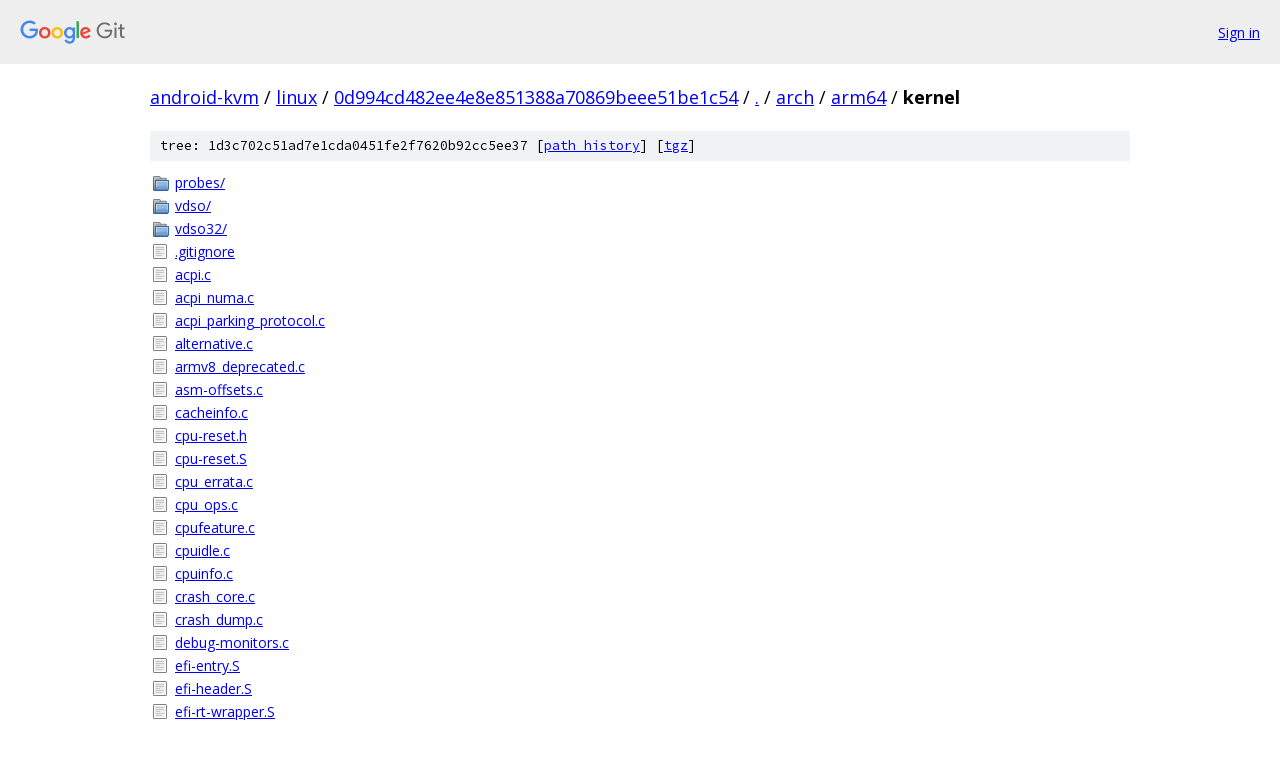

--- FILE ---
content_type: text/html; charset=utf-8
request_url: https://android-kvm.googlesource.com/linux/+/0d994cd482ee4e8e851388a70869beee51be1c54/arch/arm64/kernel/
body_size: 1846
content:
<!DOCTYPE html><html lang="en"><head><meta charset="utf-8"><meta name="viewport" content="width=device-width, initial-scale=1"><title>arch/arm64/kernel - linux - Git at Google</title><link rel="stylesheet" type="text/css" href="/+static/base.css"><!-- default customHeadTagPart --></head><body class="Site"><header class="Site-header"><div class="Header"><a class="Header-image" href="/"><img src="//www.gstatic.com/images/branding/lockups/2x/lockup_git_color_108x24dp.png" width="108" height="24" alt="Google Git"></a><div class="Header-menu"> <a class="Header-menuItem" href="https://accounts.google.com/AccountChooser?faa=1&amp;continue=https://android-kvm.googlesource.com/login/linux/%2B/0d994cd482ee4e8e851388a70869beee51be1c54/arch/arm64/kernel">Sign in</a> </div></div></header><div class="Site-content"><div class="Container "><div class="Breadcrumbs"><a class="Breadcrumbs-crumb" href="/?format=HTML">android-kvm</a> / <a class="Breadcrumbs-crumb" href="/linux/">linux</a> / <a class="Breadcrumbs-crumb" href="/linux/+/0d994cd482ee4e8e851388a70869beee51be1c54">0d994cd482ee4e8e851388a70869beee51be1c54</a> / <a class="Breadcrumbs-crumb" href="/linux/+/0d994cd482ee4e8e851388a70869beee51be1c54/">.</a> / <a class="Breadcrumbs-crumb" href="/linux/+/0d994cd482ee4e8e851388a70869beee51be1c54/arch">arch</a> / <a class="Breadcrumbs-crumb" href="/linux/+/0d994cd482ee4e8e851388a70869beee51be1c54/arch/arm64">arm64</a> / <span class="Breadcrumbs-crumb">kernel</span></div><div class="TreeDetail"><div class="u-sha1 u-monospace TreeDetail-sha1">tree: 1d3c702c51ad7e1cda0451fe2f7620b92cc5ee37 [<a href="/linux/+log/0d994cd482ee4e8e851388a70869beee51be1c54/arch/arm64/kernel">path history</a>] <span>[<a href="/linux/+archive/0d994cd482ee4e8e851388a70869beee51be1c54/arch/arm64/kernel.tar.gz">tgz</a>]</span></div><ol class="FileList"><li class="FileList-item FileList-item--gitTree" title="Tree - probes/"><a class="FileList-itemLink" href="/linux/+/0d994cd482ee4e8e851388a70869beee51be1c54/arch/arm64/kernel/probes/">probes/</a></li><li class="FileList-item FileList-item--gitTree" title="Tree - vdso/"><a class="FileList-itemLink" href="/linux/+/0d994cd482ee4e8e851388a70869beee51be1c54/arch/arm64/kernel/vdso/">vdso/</a></li><li class="FileList-item FileList-item--gitTree" title="Tree - vdso32/"><a class="FileList-itemLink" href="/linux/+/0d994cd482ee4e8e851388a70869beee51be1c54/arch/arm64/kernel/vdso32/">vdso32/</a></li><li class="FileList-item FileList-item--regularFile" title="Regular file - .gitignore"><a class="FileList-itemLink" href="/linux/+/0d994cd482ee4e8e851388a70869beee51be1c54/arch/arm64/kernel/.gitignore">.gitignore</a></li><li class="FileList-item FileList-item--regularFile" title="Regular file - acpi.c"><a class="FileList-itemLink" href="/linux/+/0d994cd482ee4e8e851388a70869beee51be1c54/arch/arm64/kernel/acpi.c">acpi.c</a></li><li class="FileList-item FileList-item--regularFile" title="Regular file - acpi_numa.c"><a class="FileList-itemLink" href="/linux/+/0d994cd482ee4e8e851388a70869beee51be1c54/arch/arm64/kernel/acpi_numa.c">acpi_numa.c</a></li><li class="FileList-item FileList-item--regularFile" title="Regular file - acpi_parking_protocol.c"><a class="FileList-itemLink" href="/linux/+/0d994cd482ee4e8e851388a70869beee51be1c54/arch/arm64/kernel/acpi_parking_protocol.c">acpi_parking_protocol.c</a></li><li class="FileList-item FileList-item--regularFile" title="Regular file - alternative.c"><a class="FileList-itemLink" href="/linux/+/0d994cd482ee4e8e851388a70869beee51be1c54/arch/arm64/kernel/alternative.c">alternative.c</a></li><li class="FileList-item FileList-item--regularFile" title="Regular file - armv8_deprecated.c"><a class="FileList-itemLink" href="/linux/+/0d994cd482ee4e8e851388a70869beee51be1c54/arch/arm64/kernel/armv8_deprecated.c">armv8_deprecated.c</a></li><li class="FileList-item FileList-item--regularFile" title="Regular file - asm-offsets.c"><a class="FileList-itemLink" href="/linux/+/0d994cd482ee4e8e851388a70869beee51be1c54/arch/arm64/kernel/asm-offsets.c">asm-offsets.c</a></li><li class="FileList-item FileList-item--regularFile" title="Regular file - cacheinfo.c"><a class="FileList-itemLink" href="/linux/+/0d994cd482ee4e8e851388a70869beee51be1c54/arch/arm64/kernel/cacheinfo.c">cacheinfo.c</a></li><li class="FileList-item FileList-item--regularFile" title="Regular file - cpu-reset.h"><a class="FileList-itemLink" href="/linux/+/0d994cd482ee4e8e851388a70869beee51be1c54/arch/arm64/kernel/cpu-reset.h">cpu-reset.h</a></li><li class="FileList-item FileList-item--regularFile" title="Regular file - cpu-reset.S"><a class="FileList-itemLink" href="/linux/+/0d994cd482ee4e8e851388a70869beee51be1c54/arch/arm64/kernel/cpu-reset.S">cpu-reset.S</a></li><li class="FileList-item FileList-item--regularFile" title="Regular file - cpu_errata.c"><a class="FileList-itemLink" href="/linux/+/0d994cd482ee4e8e851388a70869beee51be1c54/arch/arm64/kernel/cpu_errata.c">cpu_errata.c</a></li><li class="FileList-item FileList-item--regularFile" title="Regular file - cpu_ops.c"><a class="FileList-itemLink" href="/linux/+/0d994cd482ee4e8e851388a70869beee51be1c54/arch/arm64/kernel/cpu_ops.c">cpu_ops.c</a></li><li class="FileList-item FileList-item--regularFile" title="Regular file - cpufeature.c"><a class="FileList-itemLink" href="/linux/+/0d994cd482ee4e8e851388a70869beee51be1c54/arch/arm64/kernel/cpufeature.c">cpufeature.c</a></li><li class="FileList-item FileList-item--regularFile" title="Regular file - cpuidle.c"><a class="FileList-itemLink" href="/linux/+/0d994cd482ee4e8e851388a70869beee51be1c54/arch/arm64/kernel/cpuidle.c">cpuidle.c</a></li><li class="FileList-item FileList-item--regularFile" title="Regular file - cpuinfo.c"><a class="FileList-itemLink" href="/linux/+/0d994cd482ee4e8e851388a70869beee51be1c54/arch/arm64/kernel/cpuinfo.c">cpuinfo.c</a></li><li class="FileList-item FileList-item--regularFile" title="Regular file - crash_core.c"><a class="FileList-itemLink" href="/linux/+/0d994cd482ee4e8e851388a70869beee51be1c54/arch/arm64/kernel/crash_core.c">crash_core.c</a></li><li class="FileList-item FileList-item--regularFile" title="Regular file - crash_dump.c"><a class="FileList-itemLink" href="/linux/+/0d994cd482ee4e8e851388a70869beee51be1c54/arch/arm64/kernel/crash_dump.c">crash_dump.c</a></li><li class="FileList-item FileList-item--regularFile" title="Regular file - debug-monitors.c"><a class="FileList-itemLink" href="/linux/+/0d994cd482ee4e8e851388a70869beee51be1c54/arch/arm64/kernel/debug-monitors.c">debug-monitors.c</a></li><li class="FileList-item FileList-item--regularFile" title="Regular file - efi-entry.S"><a class="FileList-itemLink" href="/linux/+/0d994cd482ee4e8e851388a70869beee51be1c54/arch/arm64/kernel/efi-entry.S">efi-entry.S</a></li><li class="FileList-item FileList-item--regularFile" title="Regular file - efi-header.S"><a class="FileList-itemLink" href="/linux/+/0d994cd482ee4e8e851388a70869beee51be1c54/arch/arm64/kernel/efi-header.S">efi-header.S</a></li><li class="FileList-item FileList-item--regularFile" title="Regular file - efi-rt-wrapper.S"><a class="FileList-itemLink" href="/linux/+/0d994cd482ee4e8e851388a70869beee51be1c54/arch/arm64/kernel/efi-rt-wrapper.S">efi-rt-wrapper.S</a></li><li class="FileList-item FileList-item--regularFile" title="Regular file - efi.c"><a class="FileList-itemLink" href="/linux/+/0d994cd482ee4e8e851388a70869beee51be1c54/arch/arm64/kernel/efi.c">efi.c</a></li><li class="FileList-item FileList-item--regularFile" title="Regular file - entry-common.c"><a class="FileList-itemLink" href="/linux/+/0d994cd482ee4e8e851388a70869beee51be1c54/arch/arm64/kernel/entry-common.c">entry-common.c</a></li><li class="FileList-item FileList-item--regularFile" title="Regular file - entry-fpsimd.S"><a class="FileList-itemLink" href="/linux/+/0d994cd482ee4e8e851388a70869beee51be1c54/arch/arm64/kernel/entry-fpsimd.S">entry-fpsimd.S</a></li><li class="FileList-item FileList-item--regularFile" title="Regular file - entry-ftrace.S"><a class="FileList-itemLink" href="/linux/+/0d994cd482ee4e8e851388a70869beee51be1c54/arch/arm64/kernel/entry-ftrace.S">entry-ftrace.S</a></li><li class="FileList-item FileList-item--regularFile" title="Regular file - entry.S"><a class="FileList-itemLink" href="/linux/+/0d994cd482ee4e8e851388a70869beee51be1c54/arch/arm64/kernel/entry.S">entry.S</a></li><li class="FileList-item FileList-item--regularFile" title="Regular file - fpsimd.c"><a class="FileList-itemLink" href="/linux/+/0d994cd482ee4e8e851388a70869beee51be1c54/arch/arm64/kernel/fpsimd.c">fpsimd.c</a></li><li class="FileList-item FileList-item--regularFile" title="Regular file - ftrace.c"><a class="FileList-itemLink" href="/linux/+/0d994cd482ee4e8e851388a70869beee51be1c54/arch/arm64/kernel/ftrace.c">ftrace.c</a></li><li class="FileList-item FileList-item--regularFile" title="Regular file - head.S"><a class="FileList-itemLink" href="/linux/+/0d994cd482ee4e8e851388a70869beee51be1c54/arch/arm64/kernel/head.S">head.S</a></li><li class="FileList-item FileList-item--regularFile" title="Regular file - hibernate-asm.S"><a class="FileList-itemLink" href="/linux/+/0d994cd482ee4e8e851388a70869beee51be1c54/arch/arm64/kernel/hibernate-asm.S">hibernate-asm.S</a></li><li class="FileList-item FileList-item--regularFile" title="Regular file - hibernate.c"><a class="FileList-itemLink" href="/linux/+/0d994cd482ee4e8e851388a70869beee51be1c54/arch/arm64/kernel/hibernate.c">hibernate.c</a></li><li class="FileList-item FileList-item--regularFile" title="Regular file - hw_breakpoint.c"><a class="FileList-itemLink" href="/linux/+/0d994cd482ee4e8e851388a70869beee51be1c54/arch/arm64/kernel/hw_breakpoint.c">hw_breakpoint.c</a></li><li class="FileList-item FileList-item--regularFile" title="Regular file - hyp-stub.S"><a class="FileList-itemLink" href="/linux/+/0d994cd482ee4e8e851388a70869beee51be1c54/arch/arm64/kernel/hyp-stub.S">hyp-stub.S</a></li><li class="FileList-item FileList-item--regularFile" title="Regular file - idle.c"><a class="FileList-itemLink" href="/linux/+/0d994cd482ee4e8e851388a70869beee51be1c54/arch/arm64/kernel/idle.c">idle.c</a></li><li class="FileList-item FileList-item--regularFile" title="Regular file - idreg-override.c"><a class="FileList-itemLink" href="/linux/+/0d994cd482ee4e8e851388a70869beee51be1c54/arch/arm64/kernel/idreg-override.c">idreg-override.c</a></li><li class="FileList-item FileList-item--regularFile" title="Regular file - image-vars.h"><a class="FileList-itemLink" href="/linux/+/0d994cd482ee4e8e851388a70869beee51be1c54/arch/arm64/kernel/image-vars.h">image-vars.h</a></li><li class="FileList-item FileList-item--regularFile" title="Regular file - image.h"><a class="FileList-itemLink" href="/linux/+/0d994cd482ee4e8e851388a70869beee51be1c54/arch/arm64/kernel/image.h">image.h</a></li><li class="FileList-item FileList-item--regularFile" title="Regular file - io.c"><a class="FileList-itemLink" href="/linux/+/0d994cd482ee4e8e851388a70869beee51be1c54/arch/arm64/kernel/io.c">io.c</a></li><li class="FileList-item FileList-item--regularFile" title="Regular file - irq.c"><a class="FileList-itemLink" href="/linux/+/0d994cd482ee4e8e851388a70869beee51be1c54/arch/arm64/kernel/irq.c">irq.c</a></li><li class="FileList-item FileList-item--regularFile" title="Regular file - jump_label.c"><a class="FileList-itemLink" href="/linux/+/0d994cd482ee4e8e851388a70869beee51be1c54/arch/arm64/kernel/jump_label.c">jump_label.c</a></li><li class="FileList-item FileList-item--regularFile" title="Regular file - kaslr.c"><a class="FileList-itemLink" href="/linux/+/0d994cd482ee4e8e851388a70869beee51be1c54/arch/arm64/kernel/kaslr.c">kaslr.c</a></li><li class="FileList-item FileList-item--regularFile" title="Regular file - kexec_image.c"><a class="FileList-itemLink" href="/linux/+/0d994cd482ee4e8e851388a70869beee51be1c54/arch/arm64/kernel/kexec_image.c">kexec_image.c</a></li><li class="FileList-item FileList-item--regularFile" title="Regular file - kgdb.c"><a class="FileList-itemLink" href="/linux/+/0d994cd482ee4e8e851388a70869beee51be1c54/arch/arm64/kernel/kgdb.c">kgdb.c</a></li><li class="FileList-item FileList-item--regularFile" title="Regular file - kuser32.S"><a class="FileList-itemLink" href="/linux/+/0d994cd482ee4e8e851388a70869beee51be1c54/arch/arm64/kernel/kuser32.S">kuser32.S</a></li><li class="FileList-item FileList-item--regularFile" title="Regular file - machine_kexec.c"><a class="FileList-itemLink" href="/linux/+/0d994cd482ee4e8e851388a70869beee51be1c54/arch/arm64/kernel/machine_kexec.c">machine_kexec.c</a></li><li class="FileList-item FileList-item--regularFile" title="Regular file - machine_kexec_file.c"><a class="FileList-itemLink" href="/linux/+/0d994cd482ee4e8e851388a70869beee51be1c54/arch/arm64/kernel/machine_kexec_file.c">machine_kexec_file.c</a></li><li class="FileList-item FileList-item--regularFile" title="Regular file - Makefile"><a class="FileList-itemLink" href="/linux/+/0d994cd482ee4e8e851388a70869beee51be1c54/arch/arm64/kernel/Makefile">Makefile</a></li><li class="FileList-item FileList-item--regularFile" title="Regular file - module-plts.c"><a class="FileList-itemLink" href="/linux/+/0d994cd482ee4e8e851388a70869beee51be1c54/arch/arm64/kernel/module-plts.c">module-plts.c</a></li><li class="FileList-item FileList-item--regularFile" title="Regular file - module.c"><a class="FileList-itemLink" href="/linux/+/0d994cd482ee4e8e851388a70869beee51be1c54/arch/arm64/kernel/module.c">module.c</a></li><li class="FileList-item FileList-item--regularFile" title="Regular file - mte.c"><a class="FileList-itemLink" href="/linux/+/0d994cd482ee4e8e851388a70869beee51be1c54/arch/arm64/kernel/mte.c">mte.c</a></li><li class="FileList-item FileList-item--regularFile" title="Regular file - paravirt.c"><a class="FileList-itemLink" href="/linux/+/0d994cd482ee4e8e851388a70869beee51be1c54/arch/arm64/kernel/paravirt.c">paravirt.c</a></li><li class="FileList-item FileList-item--regularFile" title="Regular file - patching.c"><a class="FileList-itemLink" href="/linux/+/0d994cd482ee4e8e851388a70869beee51be1c54/arch/arm64/kernel/patching.c">patching.c</a></li><li class="FileList-item FileList-item--regularFile" title="Regular file - pci.c"><a class="FileList-itemLink" href="/linux/+/0d994cd482ee4e8e851388a70869beee51be1c54/arch/arm64/kernel/pci.c">pci.c</a></li><li class="FileList-item FileList-item--regularFile" title="Regular file - perf_callchain.c"><a class="FileList-itemLink" href="/linux/+/0d994cd482ee4e8e851388a70869beee51be1c54/arch/arm64/kernel/perf_callchain.c">perf_callchain.c</a></li><li class="FileList-item FileList-item--regularFile" title="Regular file - perf_event.c"><a class="FileList-itemLink" href="/linux/+/0d994cd482ee4e8e851388a70869beee51be1c54/arch/arm64/kernel/perf_event.c">perf_event.c</a></li><li class="FileList-item FileList-item--regularFile" title="Regular file - perf_regs.c"><a class="FileList-itemLink" href="/linux/+/0d994cd482ee4e8e851388a70869beee51be1c54/arch/arm64/kernel/perf_regs.c">perf_regs.c</a></li><li class="FileList-item FileList-item--regularFile" title="Regular file - pointer_auth.c"><a class="FileList-itemLink" href="/linux/+/0d994cd482ee4e8e851388a70869beee51be1c54/arch/arm64/kernel/pointer_auth.c">pointer_auth.c</a></li><li class="FileList-item FileList-item--regularFile" title="Regular file - process.c"><a class="FileList-itemLink" href="/linux/+/0d994cd482ee4e8e851388a70869beee51be1c54/arch/arm64/kernel/process.c">process.c</a></li><li class="FileList-item FileList-item--regularFile" title="Regular file - proton-pack.c"><a class="FileList-itemLink" href="/linux/+/0d994cd482ee4e8e851388a70869beee51be1c54/arch/arm64/kernel/proton-pack.c">proton-pack.c</a></li><li class="FileList-item FileList-item--regularFile" title="Regular file - psci.c"><a class="FileList-itemLink" href="/linux/+/0d994cd482ee4e8e851388a70869beee51be1c54/arch/arm64/kernel/psci.c">psci.c</a></li><li class="FileList-item FileList-item--regularFile" title="Regular file - ptrace.c"><a class="FileList-itemLink" href="/linux/+/0d994cd482ee4e8e851388a70869beee51be1c54/arch/arm64/kernel/ptrace.c">ptrace.c</a></li><li class="FileList-item FileList-item--regularFile" title="Regular file - reloc_test_core.c"><a class="FileList-itemLink" href="/linux/+/0d994cd482ee4e8e851388a70869beee51be1c54/arch/arm64/kernel/reloc_test_core.c">reloc_test_core.c</a></li><li class="FileList-item FileList-item--regularFile" title="Regular file - reloc_test_syms.S"><a class="FileList-itemLink" href="/linux/+/0d994cd482ee4e8e851388a70869beee51be1c54/arch/arm64/kernel/reloc_test_syms.S">reloc_test_syms.S</a></li><li class="FileList-item FileList-item--regularFile" title="Regular file - relocate_kernel.S"><a class="FileList-itemLink" href="/linux/+/0d994cd482ee4e8e851388a70869beee51be1c54/arch/arm64/kernel/relocate_kernel.S">relocate_kernel.S</a></li><li class="FileList-item FileList-item--regularFile" title="Regular file - return_address.c"><a class="FileList-itemLink" href="/linux/+/0d994cd482ee4e8e851388a70869beee51be1c54/arch/arm64/kernel/return_address.c">return_address.c</a></li><li class="FileList-item FileList-item--regularFile" title="Regular file - sdei.c"><a class="FileList-itemLink" href="/linux/+/0d994cd482ee4e8e851388a70869beee51be1c54/arch/arm64/kernel/sdei.c">sdei.c</a></li><li class="FileList-item FileList-item--regularFile" title="Regular file - setup.c"><a class="FileList-itemLink" href="/linux/+/0d994cd482ee4e8e851388a70869beee51be1c54/arch/arm64/kernel/setup.c">setup.c</a></li><li class="FileList-item FileList-item--regularFile" title="Regular file - signal.c"><a class="FileList-itemLink" href="/linux/+/0d994cd482ee4e8e851388a70869beee51be1c54/arch/arm64/kernel/signal.c">signal.c</a></li><li class="FileList-item FileList-item--regularFile" title="Regular file - signal32.c"><a class="FileList-itemLink" href="/linux/+/0d994cd482ee4e8e851388a70869beee51be1c54/arch/arm64/kernel/signal32.c">signal32.c</a></li><li class="FileList-item FileList-item--regularFile" title="Regular file - sigreturn32.S"><a class="FileList-itemLink" href="/linux/+/0d994cd482ee4e8e851388a70869beee51be1c54/arch/arm64/kernel/sigreturn32.S">sigreturn32.S</a></li><li class="FileList-item FileList-item--regularFile" title="Regular file - sleep.S"><a class="FileList-itemLink" href="/linux/+/0d994cd482ee4e8e851388a70869beee51be1c54/arch/arm64/kernel/sleep.S">sleep.S</a></li><li class="FileList-item FileList-item--regularFile" title="Regular file - smccc-call.S"><a class="FileList-itemLink" href="/linux/+/0d994cd482ee4e8e851388a70869beee51be1c54/arch/arm64/kernel/smccc-call.S">smccc-call.S</a></li><li class="FileList-item FileList-item--regularFile" title="Regular file - smp.c"><a class="FileList-itemLink" href="/linux/+/0d994cd482ee4e8e851388a70869beee51be1c54/arch/arm64/kernel/smp.c">smp.c</a></li><li class="FileList-item FileList-item--regularFile" title="Regular file - smp_spin_table.c"><a class="FileList-itemLink" href="/linux/+/0d994cd482ee4e8e851388a70869beee51be1c54/arch/arm64/kernel/smp_spin_table.c">smp_spin_table.c</a></li><li class="FileList-item FileList-item--regularFile" title="Regular file - stacktrace.c"><a class="FileList-itemLink" href="/linux/+/0d994cd482ee4e8e851388a70869beee51be1c54/arch/arm64/kernel/stacktrace.c">stacktrace.c</a></li><li class="FileList-item FileList-item--regularFile" title="Regular file - suspend.c"><a class="FileList-itemLink" href="/linux/+/0d994cd482ee4e8e851388a70869beee51be1c54/arch/arm64/kernel/suspend.c">suspend.c</a></li><li class="FileList-item FileList-item--regularFile" title="Regular file - sys.c"><a class="FileList-itemLink" href="/linux/+/0d994cd482ee4e8e851388a70869beee51be1c54/arch/arm64/kernel/sys.c">sys.c</a></li><li class="FileList-item FileList-item--regularFile" title="Regular file - sys32.c"><a class="FileList-itemLink" href="/linux/+/0d994cd482ee4e8e851388a70869beee51be1c54/arch/arm64/kernel/sys32.c">sys32.c</a></li><li class="FileList-item FileList-item--regularFile" title="Regular file - sys_compat.c"><a class="FileList-itemLink" href="/linux/+/0d994cd482ee4e8e851388a70869beee51be1c54/arch/arm64/kernel/sys_compat.c">sys_compat.c</a></li><li class="FileList-item FileList-item--regularFile" title="Regular file - syscall.c"><a class="FileList-itemLink" href="/linux/+/0d994cd482ee4e8e851388a70869beee51be1c54/arch/arm64/kernel/syscall.c">syscall.c</a></li><li class="FileList-item FileList-item--regularFile" title="Regular file - time.c"><a class="FileList-itemLink" href="/linux/+/0d994cd482ee4e8e851388a70869beee51be1c54/arch/arm64/kernel/time.c">time.c</a></li><li class="FileList-item FileList-item--regularFile" title="Regular file - topology.c"><a class="FileList-itemLink" href="/linux/+/0d994cd482ee4e8e851388a70869beee51be1c54/arch/arm64/kernel/topology.c">topology.c</a></li><li class="FileList-item FileList-item--regularFile" title="Regular file - trace-events-emulation.h"><a class="FileList-itemLink" href="/linux/+/0d994cd482ee4e8e851388a70869beee51be1c54/arch/arm64/kernel/trace-events-emulation.h">trace-events-emulation.h</a></li><li class="FileList-item FileList-item--regularFile" title="Regular file - traps.c"><a class="FileList-itemLink" href="/linux/+/0d994cd482ee4e8e851388a70869beee51be1c54/arch/arm64/kernel/traps.c">traps.c</a></li><li class="FileList-item FileList-item--regularFile" title="Regular file - vdso-wrap.S"><a class="FileList-itemLink" href="/linux/+/0d994cd482ee4e8e851388a70869beee51be1c54/arch/arm64/kernel/vdso-wrap.S">vdso-wrap.S</a></li><li class="FileList-item FileList-item--regularFile" title="Regular file - vdso.c"><a class="FileList-itemLink" href="/linux/+/0d994cd482ee4e8e851388a70869beee51be1c54/arch/arm64/kernel/vdso.c">vdso.c</a></li><li class="FileList-item FileList-item--regularFile" title="Regular file - vdso32-wrap.S"><a class="FileList-itemLink" href="/linux/+/0d994cd482ee4e8e851388a70869beee51be1c54/arch/arm64/kernel/vdso32-wrap.S">vdso32-wrap.S</a></li><li class="FileList-item FileList-item--regularFile" title="Regular file - vmlinux.lds.S"><a class="FileList-itemLink" href="/linux/+/0d994cd482ee4e8e851388a70869beee51be1c54/arch/arm64/kernel/vmlinux.lds.S">vmlinux.lds.S</a></li></ol></div></div> <!-- Container --></div> <!-- Site-content --><footer class="Site-footer"><div class="Footer"><span class="Footer-poweredBy">Powered by <a href="https://gerrit.googlesource.com/gitiles/">Gitiles</a>| <a href="https://policies.google.com/privacy">Privacy</a>| <a href="https://policies.google.com/terms">Terms</a></span><span class="Footer-formats"><a class="u-monospace Footer-formatsItem" href="?format=TEXT">txt</a> <a class="u-monospace Footer-formatsItem" href="?format=JSON">json</a></span></div></footer></body></html>